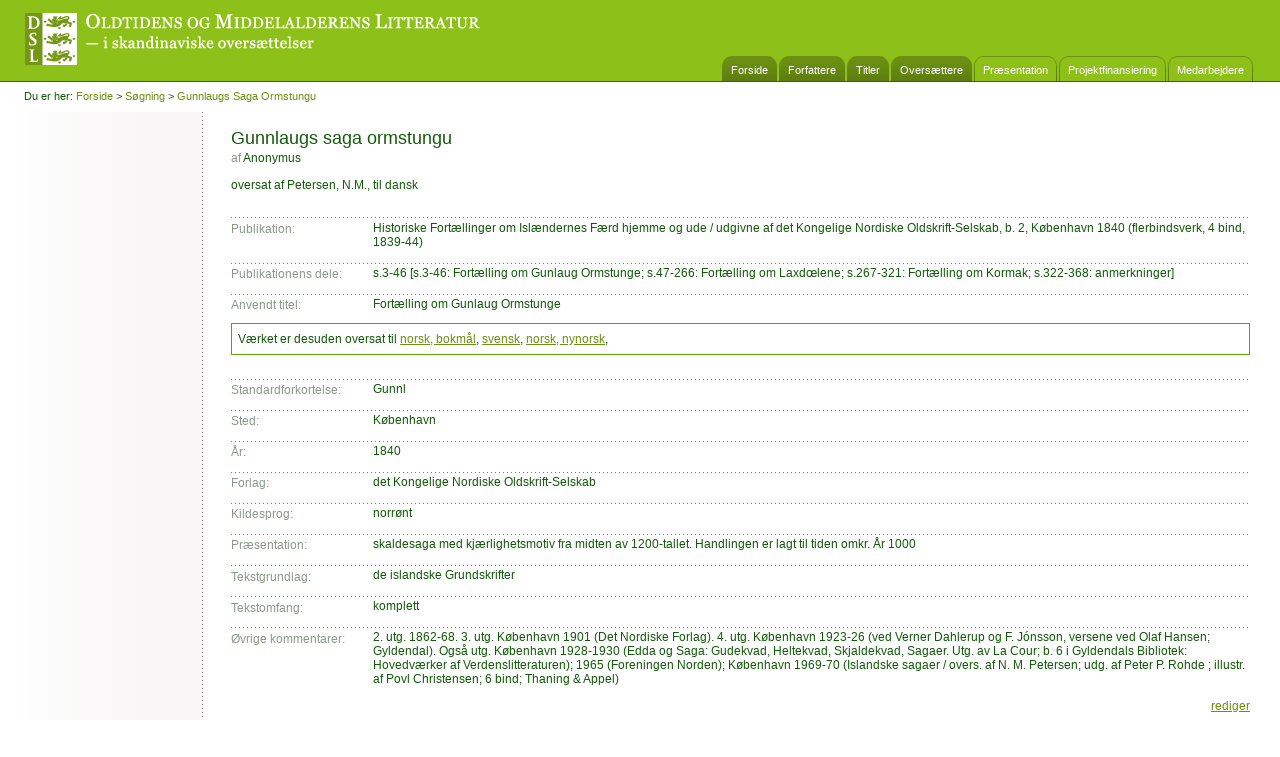

--- FILE ---
content_type: text/html; charset=utf-8
request_url: http://skandinaviska-oversattningar.net/da/books/2686/
body_size: 2086
content:
<?xml version="1.0" encoding="UTF-8"?>
<!DOCTYPE html PUBLIC "-//W3C//DTD XHTML 1.0 Strict//EN"
"http://www.w3.org/TR/xhtml1/DTD/xhtml1-strict.dtd">
<html xmlns="http://www.w3.org/1999/xhtml" xml:lang="da" lang="da">
<head>
  <meta http-equiv="Content-Type" content="text/html; charset=UTF-8" />
  <meta http-equiv="X-UA-Compatible" content="IE=8" />
  <title>Oldtidens og middelalderens litteratur – i skandinaviske oversættelser</title>
  <link rel="stylesheet" 
	type="text/css" 
	href="/site_media/css/layout.css" />
  <!--[if IE 8]>
    <link rel="stylesheet" type="text/css" href="/site_media/css/ie8.css" />
  <![endif]-->
  <!--[if IE 7]>
    <link rel="stylesheet" type="text/css" href="/site_media/css/ie7.css" />
  <![endif]-->
  <!--[if lte IE 6]>
    <link rel="stylesheet" type="text/css" href="/site_media/css/ie6.css" />
  <![endif]-->

</head>
<body>


  <div id="header">
    <div id="branding">
      <a style="text-decoration: none;" 
	 href="/da/">
        <img id="dsl-logo" 
	     src="/site_media/img/dsl-logo.png" 
	     title="Det Danske Sprog- og Litteraturselskab" />     
        <span id="oml-logo" 
	      style="position: absolute; top: 0; left: 60px; display: block;">
          <img src="/site_media/img/oml-logo.png" 
	       title="Oldtidens og middelalderens litteratur – i skandinaviske oversættelser" />
        </span>
      </a>
    </div>
    
    <ul id="globalnav">
      <li class="">
	<a href="/da/">Forside</a>
      </li>
      <li class="">
	<a href="/da/authors" >Forfattere</a>
      </li>
      <li class="">
	<a href="/da/titles">Titler</a>
      </li>
      <li class="">
	<a href="/da/translators">Oversættere</a>
      </li>
      <li class=" dimtab">
	<a href="/da/praesentation">Præsentation</a>
      </li>
      <li class=" dimtab">
	<a href="/da/projektfinansiering">Projektfinansiering</a>
      </li>
      <li class=" dimtab">
	<a href="/da/medarbejdere">Medarbejdere</a>
      </li>
    </ul>
    

  </div>



  <div id="breadcrumb">
    <div><span class="bc-start">Du er her:</span> <a href="#">Forside</a> > <a href="#">Søgning</a> > <a href="#">Gunnlaugs saga ormstungu</a></div>
  </div>


  <div class="decor-column-outer">

    <div id="navigation">
      <div class="decor-column-inner">
      </div>
    </div>

    <div id="content">
      

<h1>Gunnlaugs saga ormstungu</h1>
<p><span class="sectext">af</span> Anonymus</p>
<p>oversat af Petersen, N.M., til dansk  </p>


<dl>
  <dt>Publikation:</dt><dd>Historiske Fortællinger om Islændernes Færd hjemme og ude / udgivne af det Kongelige Nordiske Oldskrift-Selskab, b. 2, København 1840 (flerbindsverk, 4 bind, 1839-44)</dd>
  <dt>Publikationens dele:</dt><dd>s.3-46 [s.3-46: Fortælling om Gunlaug Ormstunge; s.47-266: Fortælling om Laxdœlene; s.267-321: Fortælling om Kormak; s.322-368: anmerkninger]</dd>
  
  <dt>Anvendt titel:</dt><dd>Fortælling om Gunlaug Ormstunge</dd> 
  
</dl>

<p class="emphasis">Værket er desuden oversat til 

<a href="/da/search/?q=&amp;no-of-results=10&amp;page=1&amp;author=Anonymus&amp;title=Gunnlaugs saga ormstungu&amp;target_language=norsk, bokmål">norsk, bokmål</a>,

<a href="/da/search/?q=&amp;no-of-results=10&amp;page=1&amp;author=Anonymus&amp;title=Gunnlaugs saga ormstungu&amp;target_language=svensk">svensk</a>,

<a href="/da/search/?q=&amp;no-of-results=10&amp;page=1&amp;author=Anonymus&amp;title=Gunnlaugs saga ormstungu&amp;target_language=norsk, nynorsk">norsk, nynorsk</a>,


</p>
<dl>
  <dt>Standardforkortelse:</dt><dd>Gunnl</dd>
  <dt>Sted:</dt><dd>København</dd>
  <dt>År:</dt><dd>1840</dd>
  <dt>Forlag:</dt><dd>det Kongelige Nordiske Oldskrift-Selskab</dd>
  <dt>Kildesprog:</dt><dd>norrønt</dd> 
  <dt>Præsentation:</dt><dd>skaldesaga med kjærlighetsmotiv fra midten av 1200-tallet. Handlingen er lagt til tiden omkr. År 1000</dd> 
  <dt>Tekstgrundlag:</dt><dd>de islandske Grundskrifter</dd> 
   
  <dt>Tekstomfang:</dt><dd>komplett</dd> 
    
   
  <dt>Øvrige kommentarer:</dt><dd>2. utg. 1862-68. 3. utg. København 1901 (Det Nordiske Forlag). 4. utg. København 1923-26 (ved Verner Dahlerup og F. Jónsson, versene ved Olaf Hansen; Gyldendal). Også utg. København 1928-1930 (Edda og Saga: Gudekvad, Heltekvad, Skjaldekvad, Sagaer. Utg. av La Cour; b. 6 i Gyldendals Bibliotek: Hovedværker af Verdenslitteraturen); 1965 (Foreningen Norden); København 1969-70 (Islandske sagaer / overs. af N. M. Petersen; udg. af Peter P. Rohde ; illustr. af Povl Christensen; 6 bind; Thaning &amp; Appel)</dd> 
</dl>
<div style="float:right;"><a href="/da/admin/bibliography/book/2686">rediger</a></div>

      <div class="clear"></div>
    </div>
  </div>


  <div id="footer">
    <p>Oldtidens og middelalderens litteratur redigeres af  
      <a href="http://www.dsl.dk" 
	 style="color:gray;text-decoration:none"> 
	Det Danske Sprog- og Litteraturselskab
      </a>
    </p>
  </div>


</body>
</html>

